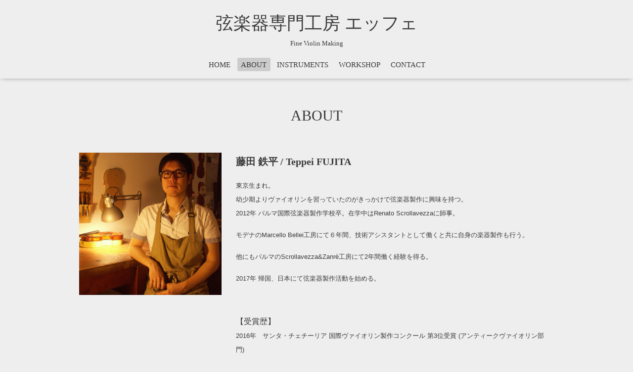

--- FILE ---
content_type: text/html; charset=utf-8
request_url: https://effeviolins.com/staff
body_size: 3009
content:
<!DOCTYPE html>
<html lang="ja">
<head>
  <!-- Oneplate: ver.202303270000 -->
  <meta charset="utf-8">
  <title>ABOUT - 弦楽器専門工房 エッフェ</title>
  <meta name="viewport" content="width=device-width,initial-scale=1.0,minimum-scale=1.0">
  <meta name="description" content="Fine Violin Making Effe Fine Violins 製作,修理,調整,販売,ヴァイオリン,バイオリン,ビオラ,チェロ,弓,藤田鉄平,fujita teppei,ヴァイオリン製作,日本人,弦楽器製作家">
  <meta name="keywords" content="製作,修理,調整,販売,ヴァイオリン,バイオリン,ビオラ,チェロ,弓,藤田鉄平,fujita teppei,ヴァイオリン製作,日本人,弦楽器製作家">
  <meta property="og:title" content="弦楽器専門工房 エッフェ">
  <meta property="og:image" content="">
  <meta property="og:site_name" content="弦楽器専門工房 エッフェ">
  
  <link rel="alternate" type="application/rss+xml" title="弦楽器専門工房 エッフェ / RSS" href="/feed.rss">
  <link rel="stylesheet" href="//fonts.googleapis.com/css?family=Questrial">
  <link rel="stylesheet" href="/style.css?933108-1766275624">
  <link rel="stylesheet" href="/css/font-awesome/css/font-awesome.min.css">
  <link rel="stylesheet" href="/assets/slick/slick.css">
  <script src="/assets/jquery/jquery-3.5.1.min.js"></script>
  <script src="/js/tooltip.js"></script>
  <script src="/assets/clipsquareimage/jquery.clipsquareimage.js"></script>
</head>
<body id="staff">

  <div class="totop">
    <i class="button fa fa-angle-up"></i>
  </div>

  <div id="container">

    <!-- #header -->
    <div id="header" class="cd-header">
      <div class="inner">

      <div class="element shop_tel" data-shoptel="">
        <div>
          <i class="fa fa-phone-square"></i>&nbsp;
        </div>
      </div>

      <h1 class="element logo">
        <a class="shop_sitename" href="https://effeviolins.com">弦楽器専門工房 エッフェ</a>
      </h1>

      <div class="element site_description">
        <span>Fine Violin Making</span>
      </div>

      <div class="element navi pc">
        <ul class="navi_list">
          
          <li class="navi_top">
            <a href="/" >HOME</a>
          </li>
          
          <li class="navi_staff active">
            <a href="/staff" >ABOUT</a>
          </li>
          
          <li class="navi_photo">
            <a href="/photo" >INSTRUMENTS</a>
          </li>
          
          <li class="navi_about">
            <a href="/about" >WORKSHOP</a>
          </li>
          
          <li class="navi_contact">
            <a href="/contact" >CONTACT</a>
          </li>
          
        </ul>
      </div>
      <!-- /#navi -->

      </div>
      <!-- /.inner -->

      <div class="navi mobile"></div>

      <div id="button_navi">
        <div class="navi_trigger cd-primary-nav-trigger">
          <i class="fa fa-navicon"></i>
        </div>
      </div>

    </div>
    <!-- /#header -->

    <div id="content">

<!-- CONTENT ----------------------------------------------------------------------- -->






























<!----------------------------------------------
ページ：フリーページ
---------------------------------------------->
<div class="inner">

  <h2 class="page_title">
    <span>ABOUT</span>
  </h2>

  <div class="textfield">
    <div id="custom_staff" class="clearfix">
  
  <div itemscope itemtype="http://schema.org/Person" class="staff_wrap clearfix">
    <div class="staff--image clearfix" style="background-image: url(//cdn.goope.jp/62400/171107214147-5a01aa0ba6623_l.jpg);"/>
    </div>
    <div class="staff__text">
      <div itemprop="name" class="staff__text--name">藤田 鉄平 / Teppei FUJITA</div>
      <div itemprop="jobtitle" class="staff__text--job"></div>
      <div itemprop="description" class="staff__text--description"><p><span style="font-family: Meiryo, sans-serif; font-size: 13.44px;">東京生まれ。</span><br class="empty" style="font-family: Meiryo, sans-serif; font-size: 13.44px; background-color: #fff8eb;" /><span style="font-family: Meiryo, sans-serif; font-size: 13.44px;">幼少期よりヴァイオリンを習っていたのがきっかけで弦楽器製作に興味を持つ。</span><br class="empty" style="font-family: Meiryo, sans-serif; font-size: 13.44px; background-color: #fff8eb;" /><span style="font-family: Meiryo, sans-serif; font-size: 13.44px;">2012年 パルマ国際弦楽器製作学校卒。在学中はRenato Scrollavezzaに師事。</span></p>
<p><span style="font-family: Meiryo, sans-serif; font-size: 13.44px;">モデナのMarcello Bellei工房にて６年間、技術アシスタントとして働くと共に自身の楽器製作も行う。</span></p>
<p><span style="font-family: Meiryo, sans-serif; font-size: 13.44px;">他にもパルマのScrollavezza&amp;Zanr&egrave;工房にて2年間働く経験を得る。</span></p>
<p><span style="font-family: Meiryo, sans-serif; font-size: 13.44px;">2017年 帰国、日本にて弦楽器製作活動を始める。</span></p>
<p>&nbsp;</p>
<p>【受賞歴】<br class="empty" style="font-family: Meiryo, sans-serif; font-size: 13.44px; background-color: #fff8eb;" /><span style="font-family: Meiryo, sans-serif; font-size: 13.44px;">2016年　サンタ・チェチーリア 国際ヴァイオリン製作コンクール 第3位受賞 (アンティークヴァイオリン部門)</span><br class="lastChild empty" style="font-family: Meiryo, sans-serif; font-size: 13.44px; background-color: #fff8eb;" /><span style="font-family: Meiryo, sans-serif; font-size: 13.44px;">2017年　セスト・フィオレンティーノ 国際ヴァイオリン製作コンクール 第3位受賞 (ビオラ部門)</span></p>
<p>&nbsp;</p>
<p class="NoSpacing"><span lang="EN-US">TEPPEI FUJITA&nbsp;</span></p>
<p>I was born in Tokyo, Japan, on April 9, 1987.</p>
<p>In 2007, I began studying violin making in Japan. In 2009, I enrolled in the International School of Violin Making in Parma.</p>
<p>In 2012, I graduated from this school under the guidance of Maestro Renato Scrollavezza.</p>
<p>I make violins, violas, and cellos using the classical Bolognese model.</p>
<p>From 2011 to 2017, I collaborated with the Scrollavezza &amp; Zanr&egrave; studio and worked with Marcello Bellei in Modena.</p>
<p>Currently, I am making instruments in Tokyo.</p>
<p>&nbsp;</p>
<p><span face="Meiryo, sans-serif" style="font-family: Meiryo, sans-serif;"><span style="font-size: 13.44px;">【Awards】&nbsp; </span></span></p>
<p><span face="Meiryo, sans-serif" style="font-family: Meiryo, sans-serif;"><span style="font-size: 13.44px;">Third prize in the professional Violin section at the International Violin Making Competition Santa Cecilia 2016 (Roma)&nbsp; </span></span></p>
<p><span face="Meiryo, sans-serif" style="font-family: Meiryo, sans-serif;"><span style="font-size: 13.44px;">Third prize in the professional viola section at the 8th International Violin Making Competition Sesto Fiorentino 2017 (Firenze)</span></span></p></div>
      <div class="staff__text__social clearfix">
        
        
        
        
      </div>
    </div>
  </div>
  <br /><br />
  

  <!-- staffページ初期CSS -->
  <script>
    $(document).ready(function(){
      $("head").prepend('<link rel="stylesheet" href="/css/custompage/staff.css?20241107" type="text/css" media="screen">');
    });
  </script>
</div>

  </div>

</div>
<!-- /.inner -->




<!-- CONTENT ----------------------------------------------------------------------- -->

    </div>
    <!-- /#content -->


    


    <div class="gadgets">
      <div class="inner">
      </div>
    </div>

    <div class="sidebar">
      <div class="inner">

        <div class="block today_area">
          <h3>Schedule</h3>
          <dl>
            <dt class="today_title">
              2026.01.22 Thursday
            </dt>
            
          </dl>
        </div>

        <div class="block counter_area">
          <h3>Counter</h3>
          <div>Today: <span class="num">1</span></div>
          <div>Yesterday: <span class="num">61</span></div>
          <div>Total: <span class="num">113077</span></div>
        </div>

        <div class="block qr_area">
          <h3>Mobile</h3>
          <img src="//r.goope.jp/qr/effe"width="100" height="100" />
        </div>

      </div>
    </div>

    <div class="social">
      <div class="inner"></div>
    </div>

    <div id="footer">
        <div class="inner">

          <div class="social_icons">
            
            <a href="https://twitter.com/effeviolins" target="_blank">
              <span class="icon-twitter"></span>
            </a>
            

            

            
            <a href="https://www.instagram.com/teppeifjt/" target="_blank">
              <span class="icon-instagram"></span>
            </a>
            
          </div>

          <div class="shop_name">
            <a href="https://effeviolins.com">Effe Fine Violins</a>
          </div>

          

          <div class="copyright">
            &copy;2026 <a href="https://effeviolins.com">Effe Fine Violins</a>. All Rights Reserved.
          </div>

          <div>
            <div class="powered">
              Powered by <a class="link_color_02" href="https://goope.jp/">グーペ</a> /
              <a class="link_color_02" href="https://admin.goope.jp/">Admin</a>
            </div>

            <div class="shop_rss">
              <span>/ </span><a href="/feed.rss">RSS</a>
            </div>
          </div>

        </div>
    </div>

  </div>
  <!-- /#container -->

  <script src="/assets/colorbox/jquery.colorbox-1.6.4.min.js"></script>
  <script src="/assets/slick/slick.js"></script>
  <script src="/assets/lineup/jquery-lineup.min.js"></script>
  <script src="/assets/tile/tile.js"></script>
  <script src="/js/theme_oneplate/init.js?20200710"></script>

</body>
</html>


--- FILE ---
content_type: text/css
request_url: https://effeviolins.com/css/custompage/staff.css?20241107
body_size: 317
content:
/*------------------------------------------------------------------------------
custom staff
------------------------------------------------------------------------------*/
.staff_wrap {
  width: 100%;
  margin-bottom: 30px;
  float: left;
}

.staff--image {
  margin-right: 3%;
  float: left;
  width: 30%;
  background-size: cover;
  background-repeat: no-repeat;
  background-position: center center;
}

.staff--image::before {
  content: "";
  display: block;
  padding-top: 100%;
}

.staff__text {
  float: left;
  width: 65%;
}

.staff__text--name {
  font-size: 20px;
  font-weight: bold;
  margin-bottom: 15px;
}

.staff__text--job {
  font-size: 15px;
  font-weight: bold;
  margin-bottom: 10px;
}

.staff__text--description {
  margin-bottom: 25px;
}

.staff__text__social a {
  letter-spacing: 0.5px;
  margin: 0 14px 10px 0;
  display: block;
  float: left;
}

.staff__text__social a:link {
  text-decoration: none;
}

.staff__text__social a:visited {
  text-decoration: none;
}

.staff__text__social a:hover {
  text-decolation: none;
  opacity: 0.7;
  -webkit-transition: all 0.3s;
  transition: all 0.3s;
}

.staff__text__social a:active {
  text-decoration: none;
}

.staff__text__social_icon img {
  width: 18px;
  vertical-align: middle;
}

.staff__text__social_text {
  font-size: 12px;
}
